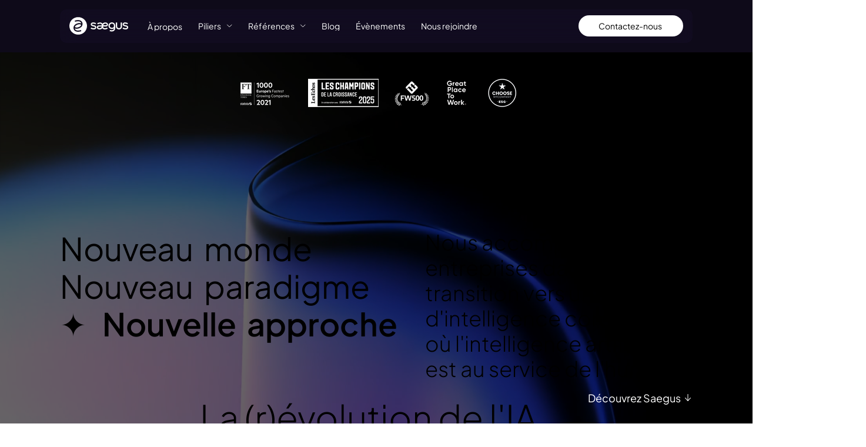

--- FILE ---
content_type: text/css; charset=utf-8
request_url: https://www.saegus.com/_serverless/pro-gallery-css-v4-server/layoutCss?ver=2&id=comp-mfva6tdc&items=0_4596_2586%7C0_3356_3356%7C0_3024_1964&container=4645.28125_1075.21875_389.5625_720&options=gallerySizeType:px%7CgallerySizePx:292%7CimageMargin:8%7CisRTL:false%7CgridStyle:1%7CnumberOfImagesPerRow:3%7CgalleryLayout:2%7CtitlePlacement:SHOW_BELOW%7CcubeRatio:1.7777777777777777%7CisVertical:true%7CtextBoxHeight:209
body_size: -170
content:
#pro-gallery-comp-mfva6tdc [data-hook="item-container"][data-idx="0"].gallery-item-container{opacity: 1 !important;display: block !important;transition: opacity .2s ease !important;top: 0px !important;left: 0px !important;right: auto !important;height: 408px !important;width: 353px !important;} #pro-gallery-comp-mfva6tdc [data-hook="item-container"][data-idx="0"] .gallery-item-common-info-outer{height: 209px !important;} #pro-gallery-comp-mfva6tdc [data-hook="item-container"][data-idx="0"] .gallery-item-common-info{height: 209px !important;width: 100% !important;} #pro-gallery-comp-mfva6tdc [data-hook="item-container"][data-idx="0"] .gallery-item-wrapper{width: 353px !important;height: 199px !important;margin: 0 !important;} #pro-gallery-comp-mfva6tdc [data-hook="item-container"][data-idx="0"] .gallery-item-content{width: 353px !important;height: 199px !important;margin: 0px 0px !important;opacity: 1 !important;} #pro-gallery-comp-mfva6tdc [data-hook="item-container"][data-idx="0"] .gallery-item-hover{width: 353px !important;height: 199px !important;opacity: 1 !important;} #pro-gallery-comp-mfva6tdc [data-hook="item-container"][data-idx="0"] .item-hover-flex-container{width: 353px !important;height: 199px !important;margin: 0px 0px !important;opacity: 1 !important;} #pro-gallery-comp-mfva6tdc [data-hook="item-container"][data-idx="0"] .gallery-item-wrapper img{width: 100% !important;height: 100% !important;opacity: 1 !important;} #pro-gallery-comp-mfva6tdc [data-hook="item-container"][data-idx="1"].gallery-item-container{opacity: 1 !important;display: block !important;transition: opacity .2s ease !important;top: 0px !important;left: 361px !important;right: auto !important;height: 408px !important;width: 353px !important;} #pro-gallery-comp-mfva6tdc [data-hook="item-container"][data-idx="1"] .gallery-item-common-info-outer{height: 209px !important;} #pro-gallery-comp-mfva6tdc [data-hook="item-container"][data-idx="1"] .gallery-item-common-info{height: 209px !important;width: 100% !important;} #pro-gallery-comp-mfva6tdc [data-hook="item-container"][data-idx="1"] .gallery-item-wrapper{width: 353px !important;height: 199px !important;margin: 0 !important;} #pro-gallery-comp-mfva6tdc [data-hook="item-container"][data-idx="1"] .gallery-item-content{width: 353px !important;height: 199px !important;margin: 0px 0px !important;opacity: 1 !important;} #pro-gallery-comp-mfva6tdc [data-hook="item-container"][data-idx="1"] .gallery-item-hover{width: 353px !important;height: 199px !important;opacity: 1 !important;} #pro-gallery-comp-mfva6tdc [data-hook="item-container"][data-idx="1"] .item-hover-flex-container{width: 353px !important;height: 199px !important;margin: 0px 0px !important;opacity: 1 !important;} #pro-gallery-comp-mfva6tdc [data-hook="item-container"][data-idx="1"] .gallery-item-wrapper img{width: 100% !important;height: 100% !important;opacity: 1 !important;} #pro-gallery-comp-mfva6tdc [data-hook="item-container"][data-idx="2"].gallery-item-container{opacity: 1 !important;display: block !important;transition: opacity .2s ease !important;top: 0px !important;left: 722px !important;right: auto !important;height: 408px !important;width: 353px !important;} #pro-gallery-comp-mfva6tdc [data-hook="item-container"][data-idx="2"] .gallery-item-common-info-outer{height: 209px !important;} #pro-gallery-comp-mfva6tdc [data-hook="item-container"][data-idx="2"] .gallery-item-common-info{height: 209px !important;width: 100% !important;} #pro-gallery-comp-mfva6tdc [data-hook="item-container"][data-idx="2"] .gallery-item-wrapper{width: 353px !important;height: 199px !important;margin: 0 !important;} #pro-gallery-comp-mfva6tdc [data-hook="item-container"][data-idx="2"] .gallery-item-content{width: 353px !important;height: 199px !important;margin: 0px 0px !important;opacity: 1 !important;} #pro-gallery-comp-mfva6tdc [data-hook="item-container"][data-idx="2"] .gallery-item-hover{width: 353px !important;height: 199px !important;opacity: 1 !important;} #pro-gallery-comp-mfva6tdc [data-hook="item-container"][data-idx="2"] .item-hover-flex-container{width: 353px !important;height: 199px !important;margin: 0px 0px !important;opacity: 1 !important;} #pro-gallery-comp-mfva6tdc [data-hook="item-container"][data-idx="2"] .gallery-item-wrapper img{width: 100% !important;height: 100% !important;opacity: 1 !important;} #pro-gallery-comp-mfva6tdc .pro-gallery-prerender{height:407.5625px !important;}#pro-gallery-comp-mfva6tdc {height:407.5625px !important; width:1076px !important;}#pro-gallery-comp-mfva6tdc .pro-gallery-margin-container {height:407.5625px !important;}#pro-gallery-comp-mfva6tdc .pro-gallery {height:407.5625px !important; width:1076px !important;}#pro-gallery-comp-mfva6tdc .pro-gallery-parent-container {height:407.5625px !important; width:1083px !important;}